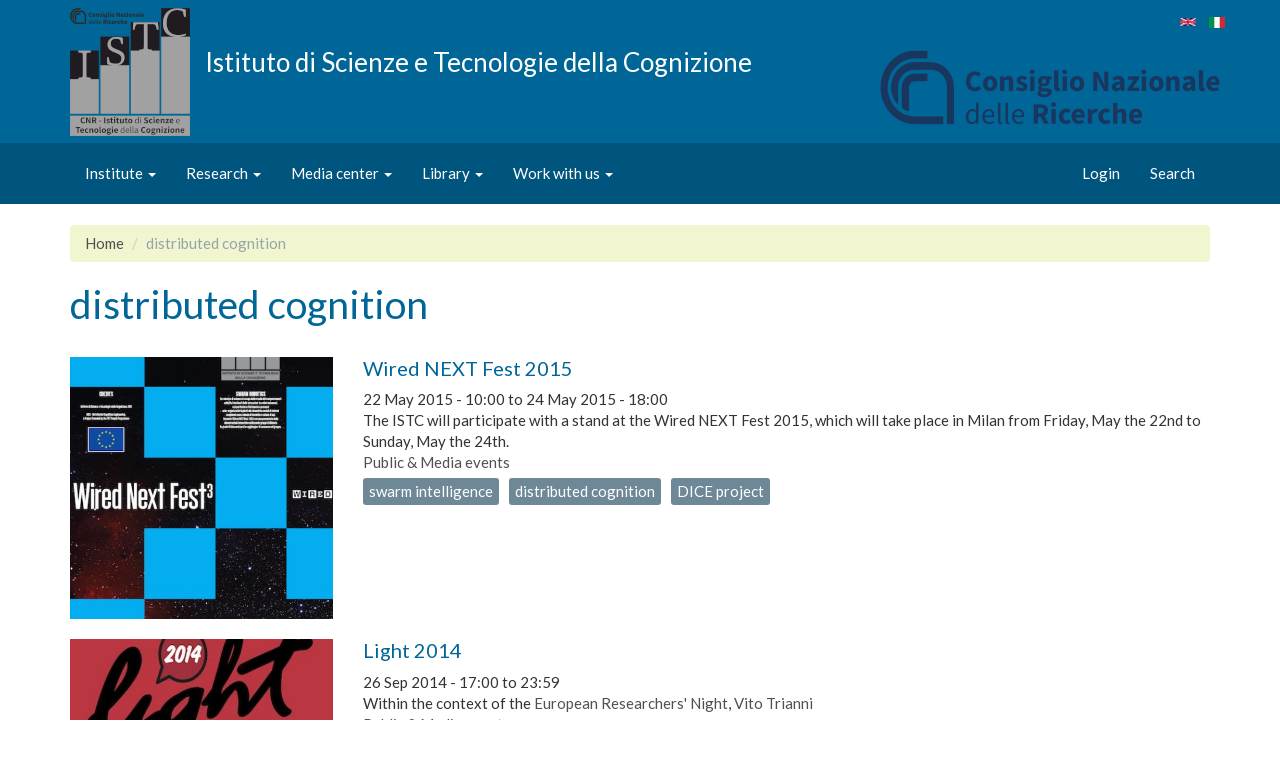

--- FILE ---
content_type: text/html; charset=utf-8
request_url: https://www.istc.cnr.it/en/category/keywords/distributed-cognition
body_size: 4848
content:
<!DOCTYPE html>
<html lang="en" dir="ltr" prefix="content: http://purl.org/rss/1.0/modules/content/ dc: http://purl.org/dc/terms/ foaf: http://xmlns.com/foaf/0.1/ og: http://ogp.me/ns# rdfs: http://www.w3.org/2000/01/rdf-schema# sioc: http://rdfs.org/sioc/ns# sioct: http://rdfs.org/sioc/types# skos: http://www.w3.org/2004/02/skos/core# xsd: http://www.w3.org/2001/XMLSchema#">
<head>
  <link rel="profile" href="http://www.w3.org/1999/xhtml/vocab" />
  <meta name="viewport" content="width=device-width, initial-scale=1.0">
  <meta http-equiv="Content-Type" content="text/html; charset=utf-8" />
<link rel="shortcut icon" href="https://www.istc.cnr.it/sites/all/themes/istc/favicon.ico" type="image/vnd.microsoft.icon" />
<meta name="Generator" content="Drupal 7 (http://drupal.org)" />
<link rel="alternate" type="application/rss+xml" title="distributed cognition" href="https://www.istc.cnr.it/en/taxonomy/term/10828/all/feed" />
  <title>distributed cognition | Istituto di Scienze e Tecnologie della Cognizione</title>
  <style>
@import url("https://www.istc.cnr.it/modules/system/system.base.css?smmpph");
</style>
<style>
@import url("https://www.istc.cnr.it/sites/all/modules/contrib/date/date_api/date.css?smmpph");
@import url("https://www.istc.cnr.it/sites/all/modules/contrib/date/date_popup/themes/datepicker.1.7.css?smmpph");
@import url("https://www.istc.cnr.it/modules/field/theme/field.css?smmpph");
@import url("https://www.istc.cnr.it/modules/node/node.css?smmpph");
@import url("https://www.istc.cnr.it/sites/all/modules/contrib/views/css/views.css?smmpph");
@import url("https://www.istc.cnr.it/sites/all/modules/contrib/media/modules/media_wysiwyg/css/media_wysiwyg.base.css?smmpph");
</style>
<style>
@import url("https://www.istc.cnr.it/sites/all/modules/contrib/ctools/css/ctools.css?smmpph");
@import url("https://www.istc.cnr.it/modules/locale/locale.css?smmpph");
@import url("https://www.istc.cnr.it/sites/all/modules/contrib/social_media_links/social_media_links.css?smmpph");
</style>
<style>
@import url("https://www.istc.cnr.it/sites/all/themes/istc/css/istc.min.css?smmpph");
</style>
  <!-- HTML5 element support for IE6-8 -->
  <!--[if lt IE 9]>
    <script src="https://cdn.jsdelivr.net/html5shiv/3.7.3/html5shiv-printshiv.min.js"></script>
  <![endif]-->
  <script src="https://www.istc.cnr.it/sites/all/modules/contrib/jquery_update/replace/jquery/1.10/jquery.min.js?v=1.10.2"></script>
<script src="https://www.istc.cnr.it/misc/jquery.once.js?v=1.2"></script>
<script src="https://www.istc.cnr.it/misc/drupal.js?smmpph"></script>
<script src="https://www.istc.cnr.it/sites/all/themes/istc/bootstrap/assets/javascripts/bootstrap/affix.js?smmpph"></script>
<script src="https://www.istc.cnr.it/sites/all/themes/istc/bootstrap/assets/javascripts/bootstrap/alert.js?smmpph"></script>
<script src="https://www.istc.cnr.it/sites/all/themes/istc/bootstrap/assets/javascripts/bootstrap/button.js?smmpph"></script>
<script src="https://www.istc.cnr.it/sites/all/themes/istc/bootstrap/assets/javascripts/bootstrap/carousel.js?smmpph"></script>
<script src="https://www.istc.cnr.it/sites/all/themes/istc/bootstrap/assets/javascripts/bootstrap/collapse.js?smmpph"></script>
<script src="https://www.istc.cnr.it/sites/all/themes/istc/bootstrap/assets/javascripts/bootstrap/dropdown.js?smmpph"></script>
<script src="https://www.istc.cnr.it/sites/all/themes/istc/bootstrap/assets/javascripts/bootstrap/modal.js?smmpph"></script>
<script src="https://www.istc.cnr.it/sites/all/themes/istc/bootstrap/assets/javascripts/bootstrap/tooltip.js?smmpph"></script>
<script src="https://www.istc.cnr.it/sites/all/themes/istc/bootstrap/assets/javascripts/bootstrap/popover.js?smmpph"></script>
<script src="https://www.istc.cnr.it/sites/all/themes/istc/bootstrap/assets/javascripts/bootstrap/scrollspy.js?smmpph"></script>
<script src="https://www.istc.cnr.it/sites/all/themes/istc/bootstrap/assets/javascripts/bootstrap/tab.js?smmpph"></script>
<script src="https://www.istc.cnr.it/sites/all/themes/istc/bootstrap/assets/javascripts/bootstrap/transition.js?smmpph"></script>
<script>jQuery.extend(Drupal.settings, {"basePath":"\/","pathPrefix":"en\/","ajaxPageState":{"theme":"istc","theme_token":"NxTbgeXYNwbLM79vS0TgLfWRHu9Z-qgFYN9BaEBEV1U","js":{"sites\/all\/themes\/bootstrap\/js\/bootstrap.js":1,"sites\/all\/modules\/contrib\/jquery_update\/replace\/jquery\/1.10\/jquery.min.js":1,"misc\/jquery.once.js":1,"misc\/drupal.js":1,"sites\/all\/themes\/istc\/bootstrap\/assets\/javascripts\/bootstrap\/affix.js":1,"sites\/all\/themes\/istc\/bootstrap\/assets\/javascripts\/bootstrap\/alert.js":1,"sites\/all\/themes\/istc\/bootstrap\/assets\/javascripts\/bootstrap\/button.js":1,"sites\/all\/themes\/istc\/bootstrap\/assets\/javascripts\/bootstrap\/carousel.js":1,"sites\/all\/themes\/istc\/bootstrap\/assets\/javascripts\/bootstrap\/collapse.js":1,"sites\/all\/themes\/istc\/bootstrap\/assets\/javascripts\/bootstrap\/dropdown.js":1,"sites\/all\/themes\/istc\/bootstrap\/assets\/javascripts\/bootstrap\/modal.js":1,"sites\/all\/themes\/istc\/bootstrap\/assets\/javascripts\/bootstrap\/tooltip.js":1,"sites\/all\/themes\/istc\/bootstrap\/assets\/javascripts\/bootstrap\/popover.js":1,"sites\/all\/themes\/istc\/bootstrap\/assets\/javascripts\/bootstrap\/scrollspy.js":1,"sites\/all\/themes\/istc\/bootstrap\/assets\/javascripts\/bootstrap\/tab.js":1,"sites\/all\/themes\/istc\/bootstrap\/assets\/javascripts\/bootstrap\/transition.js":1},"css":{"modules\/system\/system.base.css":1,"sites\/all\/modules\/contrib\/date\/date_api\/date.css":1,"sites\/all\/modules\/contrib\/date\/date_popup\/themes\/datepicker.1.7.css":1,"modules\/field\/theme\/field.css":1,"modules\/node\/node.css":1,"sites\/all\/modules\/contrib\/views\/css\/views.css":1,"sites\/all\/modules\/contrib\/media\/modules\/media_wysiwyg\/css\/media_wysiwyg.base.css":1,"sites\/all\/modules\/contrib\/ctools\/css\/ctools.css":1,"modules\/locale\/locale.css":1,"sites\/all\/modules\/contrib\/social_media_links\/social_media_links.css":1,"sites\/all\/themes\/istc\/css\/istc.min.css":1}},"bootstrap":{"anchorsFix":"0","anchorsSmoothScrolling":"0","formHasError":1,"popoverEnabled":1,"popoverOptions":{"animation":1,"html":0,"placement":"right","selector":"","trigger":"click","triggerAutoclose":1,"title":"","content":"","delay":0,"container":"body"},"tooltipEnabled":1,"tooltipOptions":{"animation":1,"html":0,"placement":"auto left","selector":"","trigger":"hover focus","delay":0,"container":"body"}}});</script>
</head>
<body class="html not-front not-logged-in no-sidebars page-taxonomy page-taxonomy-term page-taxonomy-term- page-taxonomy-term-10828 i18n-en">
  <div id="skip-link">
    <a href="#main-content" class="element-invisible element-focusable">Skip to main content</a>
  </div>
    <!-- Header -->
<header id="navbar" role="banner" class="navbar  navbar-default">
  <div class="container">
    <div class="navbar-header">
      <div class="row">
        <div class="col-sm-8">
                      <a class="logo navbar-btn pull-left hidden-xs" href="/en" title="Home">
              <img src="https://www.istc.cnr.it/sites/default/files/marchio_ISTC%20scaled_120.png" alt="Home" />
            </a>
                    <div class="lead">
                          <a class="name navbar-brand" href="/en" title="Home">Istituto di Scienze e Tecnologie della Cognizione</a>
                                  </div>


        </div>

        <div class="col-sd-4">
          <div id="header-side">
<!--            --><!--              --><!--            -->                            <ul class="language-switcher-locale-url"><li class="en first active"><a href="/en/category/keywords/distributed-cognition" class="language-link active" xml:lang="en" title="distributed cognition"><img class="language-icon img-responsive" typeof="foaf:Image" src="https://www.istc.cnr.it/sites/all/modules/contrib/languageicons/flags/en.png" width="16" height="12" alt="English" title="English" /></a></li>
<li class="it last"><a href="/it/category/keywords/distributed-cognition" class="language-link" xml:lang="it" title="distributed cognition"><img class="language-icon img-responsive" typeof="foaf:Image" src="https://www.istc.cnr.it/sites/all/modules/contrib/languageicons/flags/it.png" width="16" height="12" alt="Italiano" title="Italiano" /></a></li>
</ul>                        <a class="cnr-logo-link" href="http://www.cnr.it"><img id="cnr-logo" src="/sites/all/themes/istc/images/Logo-CNR-2010.png" /></a>
          </div>

        </div>

      </div>






  <button type="button" class="navbar-toggle" data-toggle="collapse" data-target="#navbar-collapse">
    <span class="sr-only">Toggle navigation</span>
    <span class="icon-bar"></span>
    <span class="icon-bar"></span>
    <span class="icon-bar"></span>
  </button>
</div>
  </div>



      <div class="navbar-collapse collapse" id="navbar-collapse">
      <div class="container">
      <nav role="navigation">
                  <ul class="menu nav navbar-nav"><li class="first expanded dropdown"><a href="/en/page/presentation" data-target="#" class="dropdown-toggle" data-toggle="dropdown">Institute <span class="caret"></span></a><ul class="dropdown-menu"><li class="first leaf"><a href="/en/page/presentation">Presentation</a></li>
<li class="leaf"><a href="/en/node/54185">Mission</a></li>
<li class="leaf"><a href="/en/research/istc-people">People</a></li>
<li class="leaf"><a href="/en/content/our-offices">Locations</a></li>
<li class="leaf"><a href="/en/content/staff">Staff</a></li>
<li class="last leaf"><a href="/en/content/istc-history">History</a></li>
</ul></li>
<li class="expanded dropdown"><a href="/en/content/research-areas" data-target="#" class="dropdown-toggle" data-toggle="dropdown">Research <span class="caret"></span></a><ul class="dropdown-menu"><li class="first leaf"><a href="/en/content/research-areas">Research areas</a></li>
<li class="expanded"><a href="https://istc.cnr.it/en/content/istc-groups-labs">Groups</a></li>
<li class="leaf"><a href="/en/research/projects">Projects</a></li>
<li class="last leaf"><a href="/en/content/databases-0">Databases</a></li>
</ul></li>
<li class="expanded dropdown"><a href="/en/media/news" data-target="#" class="dropdown-toggle" data-toggle="dropdown">Media center <span class="caret"></span></a><ul class="dropdown-menu"><li class="first leaf"><a href="/en/media/news">News</a></li>
<li class="leaf"><a href="/en/media/events">Events</a></li>
<li class="leaf"><a href="/en/media/events/past">Past Events</a></li>
<li class="last leaf"><a href="/en/media/video-en">Video</a></li>
</ul></li>
<li class="expanded dropdown"><a href="/en/content/library-information" data-target="#" class="dropdown-toggle" data-toggle="dropdown">Library <span class="caret"></span></a><ul class="dropdown-menu"><li class="first leaf"><a href="/en/library-zone-information">Information</a></li>
<li class="leaf"><a href="/en/library-zone-catalogues">Catalogues</a></li>
<li class="leaf"><a href="/en/library-zone-resources">Resources</a></li>
<li class="last leaf"><a href="/en/library-zone-services">Services</a></li>
</ul></li>
<li class="last expanded dropdown"><a href="/en/opportunities/vacancies" data-target="#" class="dropdown-toggle" data-toggle="dropdown">Work with us <span class="caret"></span></a><ul class="dropdown-menu"><li class="first leaf"><a href="/en/opportunities/vacancies">Vacancies</a></li>
<li class="last leaf"><a href="/en/opportunities/tenders">Tenders</a></li>
</ul></li>
</ul>                          <ul class="menu nav navbar-nav secondary"><li class="first leaf"><a href="/en/user/login">Login</a></li>
<li class="last leaf"><a href="/en/search">Search</a></li>
</ul>                      </nav>
      </div>
    </div>
  
</header><!-- /Header -->

<div class="main-container container">

  <header role="banner" id="page-header">
      </header> <!-- /#page-header -->

  <div class="row">

    
    <section class="col-sm-12">
            <ol class="breadcrumb"><li><a href="/en">Home</a></li>
<li class="active">distributed cognition</li>
</ol>      <a id="main-content"></a>
                    <h1 class="page-header">distributed cognition</h1>
                                                        <div class="view view-taxonomy-term view-id-taxonomy_term view-display-id-page view-dom-id-56353d53f9b2c10d976e2ad6686376a9">
        
  
  
      <div class="view-content">
        <div class="views-row views-row-1 views-row-odd views-row-first">
    

<div  about="/en/eventi/wired-next-fest-2015" typeof="sioc:Item foaf:Document" class="node node-event node-promoted node-teaser view-mode-teaser">


<div class="row">
<div class="col-sm-3 ">
<div class="field field-name-field-event-image field-type-image field-label-hidden"><div class="field-items"><div class="field-item even"><a href="/en/eventi/wired-next-fest-2015"><img typeof="foaf:Image" class="img-responsive" src="https://www.istc.cnr.it/sites/default/files/styles/large_responsive/public/eventi/immagini/wired-next-fest.jpg?itok=ZW09H0e3" width="450" height="450" /></a></div></div></div></div>

<div class="col-sm-9 ">
<div class="field field-name-title field-type-ds field-label-hidden"><div class="field-items"><div class="field-item even" property="dc:title"><h3 class="teaser-title"><a href="/en/eventi/wired-next-fest-2015">Wired NEXT Fest 2015</a></h3></div></div></div><div class="field field-name-field-event-date field-type-datetime field-label-hidden"><div class="field-items"><div class="field-item even"><span class="date-display-range"><span class="date-display-start" property="dc:date" datatype="xsd:dateTime" content="2015-05-22T10:00:00+02:00">22 May 2015 - 10:00</span> to <span class="date-display-end" property="dc:date" datatype="xsd:dateTime" content="2015-05-24T18:00:00+02:00">24 May 2015 - 18:00</span></span></div></div></div><div class="field field-name-body field-type-text-with-summary field-label-hidden"><div class="field-items"><div class="field-item even" property="content:encoded"><p>The ISTC will participate with a stand at the Wired NEXT Fest 2015, which will take place in Milan from Friday, May the 22nd to Sunday, May the 24th.<br /></p></div></div></div><div class="field field-name-field-event-category field-type-taxonomy-term-reference field-label-hidden"><div class="field-items"><div class="field-item even"><a href="/en/events/public-media-events" typeof="skos:Concept" property="rdfs:label skos:prefLabel" datatype="">Public &amp; Media events</a></div></div></div><div class="field field-name-field-tags field-type-taxonomy-term-reference field-label-hidden"><div class="field-items"><div class="field-item even"><a href="/en/category/keywords/swarm-intelligence" typeof="skos:Concept" property="rdfs:label skos:prefLabel" datatype="">swarm intelligence</a></div><div class="field-item odd"><a href="/en/category/keywords/distributed-cognition" typeof="skos:Concept" property="rdfs:label skos:prefLabel" datatype="" class="active">distributed cognition</a></div><div class="field-item even"><a href="/en/category/keywords/dice-project" typeof="skos:Concept" property="rdfs:label skos:prefLabel" datatype="">DICE project</a></div></div></div></div>

</div>
</div>


  </div>
  <div class="views-row views-row-2 views-row-even">
    

<div  about="/en/eventi/light-2014" typeof="sioc:Item foaf:Document" class="node node-event node-promoted node-teaser view-mode-teaser">


<div class="row">
<div class="col-sm-3 ">
<div class="field field-name-field-event-image field-type-image field-label-hidden"><div class="field-items"><div class="field-item even"><a href="/en/eventi/light-2014"><img typeof="foaf:Image" class="img-responsive" src="https://www.istc.cnr.it/sites/default/files/styles/large_responsive/public/eventi/immagini/eventolight.jpg?itok=FburKPS6" width="450" height="450" /></a></div></div></div></div>

<div class="col-sm-9 ">
<div class="field field-name-title field-type-ds field-label-hidden"><div class="field-items"><div class="field-item even" property="dc:title"><h3 class="teaser-title"><a href="/en/eventi/light-2014">Light 2014</a></h3></div></div></div><div class="field field-name-field-event-date field-type-datetime field-label-hidden"><div class="field-items"><div class="field-item even"><span class="date-display-single">26 Sep 2014 - <span class="date-display-range"><span class="date-display-start" property="dc:date" datatype="xsd:dateTime" content="2014-09-26T17:00:00+02:00">17:00</span> to <span class="date-display-end" property="dc:date" datatype="xsd:dateTime" content="2014-09-26T23:59:00+02:00">23:59</span></span></span></div></div></div><div class="field field-name-body field-type-text-with-summary field-label-hidden"><div class="field-items"><div class="field-item even" property="content:encoded"><p>Within the context of the <a href="http://ec.europa.eu/research/researchersnight/index_en.htm">European Researchers' Night</a>, <a href="http://www.istc.cnr.it/people/vito-trianni">Vito Trianni</a></p></div></div></div><div class="field field-name-field-event-category field-type-taxonomy-term-reference field-label-hidden"><div class="field-items"><div class="field-item even"><a href="/en/events/public-media-events" typeof="skos:Concept" property="rdfs:label skos:prefLabel" datatype="">Public &amp; Media events</a></div></div></div><div class="field field-name-field-tags field-type-taxonomy-term-reference field-label-hidden"><div class="field-items"><div class="field-item even"><a href="/en/category/keywords/cognitive-modelling" typeof="skos:Concept" property="rdfs:label skos:prefLabel" datatype="">cognitive modelling</a></div><div class="field-item odd"><a href="/en/category/keywords/collective-intelligence" typeof="skos:Concept" property="rdfs:label skos:prefLabel" datatype="">collective intelligence</a></div><div class="field-item even"><a href="/en/category/keywords/distributed-cognition" typeof="skos:Concept" property="rdfs:label skos:prefLabel" datatype="" class="active">distributed cognition</a></div></div></div></div>

</div>
</div>


  </div>
  <div class="views-row views-row-3 views-row-odd views-row-last">
    <article id="node-54858" class="node node-project node-teaser clearfix" about="/en/project/dice-distributed-cognition-engineering" typeof="sioc:Item foaf:Document">
    <header>
            <h2><a href="/en/project/dice-distributed-cognition-engineering">DICE - Distributed Cognition Engineering</a></h2>
        <span property="dc:title" content="DICE - Distributed Cognition Engineering" class="rdf-meta element-hidden"></span><span property="sioc:num_replies" content="0" datatype="xsd:integer" class="rdf-meta element-hidden"></span>      </header>
    <div class="field field-name-field-project-funding field-type-taxonomy-term-reference field-label-inline clearfix"><div class="field-label">Project Funding:&nbsp;</div><div class="field-items"><div class="field-item even"><a href="/en/category/project-funding/fp-marie-curie-actions" typeof="skos:Concept" property="rdfs:label skos:prefLabel" datatype="">FP - Marie Curie Actions</a></div></div></div><div class="field field-name-field-project-timeframe field-type-datetime field-label-inline clearfix"><div class="field-label">Project Timeframe:&nbsp;</div><div class="field-items"><div class="field-item even"><span class="date-display-range"><span class="date-display-start" property="dc:date" datatype="xsd:dateTime" content="2014-03-31T22:00:00+02:00">31 Mar 2014</span> to <span class="date-display-end" property="dc:date" datatype="xsd:dateTime" content="2018-03-30T22:00:00+02:00">30 Mar 2018</span></span></div></div></div><div class="field field-name-field-project-leader field-type-entityreference field-label-inline clearfix"><div class="field-label">ISTC Contact Person:&nbsp;</div><div class="field-items"><div class="field-item even"><a href="/en/people/vito-trianni">Vito Trianni</a></div></div></div><div class="field field-name-field-istc-groups field-type-entityreference field-label-inline clearfix"><div class="field-label">Group &amp; ISTC Labs:&nbsp;</div><div class="field-items"><div class="field-item even"><a href="/en/group/laral">Laboratory of Autonomous Robotics and Artificial Life</a></div></div></div>     <footer>
          <ul class="links list-inline"><li class="node-readmore first last"><a href="/en/project/dice-distributed-cognition-engineering" rel="tag" title="DICE - Distributed Cognition Engineering">Read more<span class="element-invisible"> about DICE - Distributed Cognition Engineering</span></a></li>
</ul>  </footer>
    </article>
  </div>
    </div>
  
  
  
  
  
  
</div>    </section>

    
  </div>
</div>

  <footer class="footer container">
      <div class="region region-footer">
    <section id="block-social-media-links-social-media-links" class="block block-social-media-links clearfix">

        <h2 class="block-title">Follow Us</h2>
    
  <ul class="social-media-links platforms inline horizontal"><li  class="facebook first"><a href="https://www.facebook.com/cnristc/" target="_blank" title="Facebook"><img src="https://www.istc.cnr.it/sites/all/modules/contrib/social_media_links/libraries/elegantthemes/PNG/facebook.png" alt="Facebook icon" /></a></li><li  class="twitter"><a href="http://www.twitter.com/cnr_istc" target="_blank" title="Twitter"><img src="https://www.istc.cnr.it/sites/all/modules/contrib/social_media_links/libraries/elegantthemes/PNG/twitter.png" alt="Twitter icon" /></a></li><li  class="contact last"><a href="https://www.istc.cnr.it/en/contact" target="_blank" title="Contact"><img src="https://www.istc.cnr.it/sites/all/modules/contrib/social_media_links/libraries/elegantthemes/PNG/email.png" alt="Contact icon" /></a></li></ul>
</section>
<section id="block-block-2" class="block block-block clearfix">

      
  <p style="text-align: center;">ISTC Roma 1 (headquarter) Via Giandomenico Romagnosi 18a, 00196, Rome (RM) <u><a href="/page/amministrazione-trasparente">Amministrazione trasparente</a> (IT)</u> - <a href="https://www.istc.cnr.it/it/content/privacy-policy-e-cookie-policy"><u>Privacy policy(IT) e Cookie policy</u></a>(IT)</p>
</section>
  </div>
  </footer>
  <script src="https://www.istc.cnr.it/sites/all/themes/bootstrap/js/bootstrap.js?smmpph"></script>
</body>
</html>
